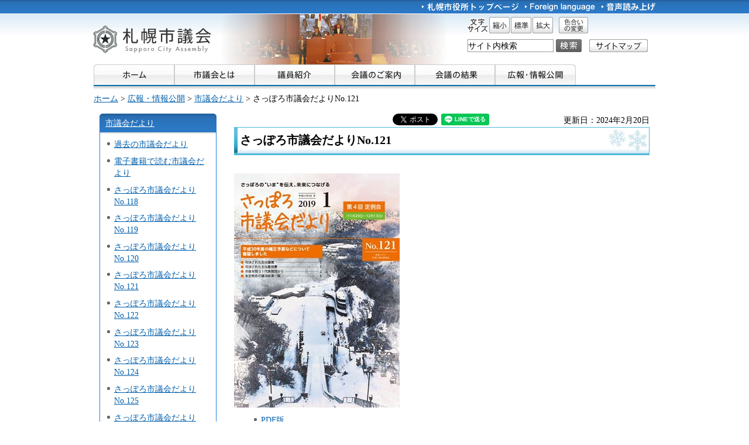

--- FILE ---
content_type: text/html
request_url: https://www.city.sapporo.jp/gikai/html/shigikaidayori-121.html
body_size: 13828
content:
<?xml version="1.0" encoding="utf-8"?>
<!DOCTYPE html PUBLIC "-//W3C//DTD XHTML 1.0 Transitional//EN" "http://www.w3.org/TR/xhtml1/DTD/xhtml1-transitional.dtd">
<html xmlns="http://www.w3.org/1999/xhtml" lang="ja" xml:lang="ja" xmlns:og="http://ogp.me/ns#">
<head>
<meta http-equiv="Content-Type" content="text/html; charset=utf-8" />
<meta http-equiv="Content-Style-Type" content="text/css" />
<meta http-equiv="Content-Script-Type" content="text/javascript" />

<title>さっぽろ市議会だよりNo.121／札幌市議会</title>
<meta name="keywords" content="札幌市議会,代表質問" />

<meta name="author" content="札幌市" />
<meta name="viewport" content="width=device-width, maximum-scale=3.0" />
<meta name="format-detection" content="telephone=no" />
<link href="/shared/style/default.css" rel="stylesheet" type="text/css" media="all" />
<link href="/shared/style/shared.css" rel="stylesheet" type="text/css" media="all" />
<link href="/shared/style/color/color0.css" rel="stylesheet" type="text/css" media="all" id="tmp_color" title="default" class="tmp_color" />
<link href="/shared/style/color/color1.css" rel="alternate stylesheet" type="text/css" media="all" title="darkblue" class="tmp_color" />
<link href="/shared/style/color/color2.css" rel="alternate stylesheet" type="text/css" media="all" title="yellow" class="tmp_color" />
<link href="/shared/style/color/color3.css" rel="alternate stylesheet" type="text/css" media="all" title="black" class="tmp_color" />
<link href="/shared/templates/free/style/edit.css" rel="stylesheet" type="text/css" media="all" />
<link href="/shared/style/smartphone.css" rel="stylesheet" media="only screen and (max-width : 767px)" type="text/css" id="tmp_smartphone_css" />
<link href="/shared/templates/free/style/sp_edit.css" rel="stylesheet" type="text/css" media="all" id="tmp_sp_edit_css" />
<link href="/shared/images/favicon/favicon.ico" rel="shortcut icon"  type="image/vnd.microsoft.icon" />
<link href="/shared/images/favicon/apple-touch-icon-precomposed.png" rel="apple-touch-icon-precomposed" />
<script type="text/javascript" src="/shared/js/jquery.js"></script>
<script type="text/javascript" src="/shared/js/gd.js"></script>
<script type="text/javascript" src="/shared/js/setting_head.js"></script>





<script type="text/javascript" src="/shared/js/ga.js"></script>
<script type="text/javascript" src="/shared/js/readspeaker.js"></script>
<meta property="og:title" content="さっぽろ市議会だよりNo.121" />
<meta property="og:type" content="article" />
<meta property="og:url" content="https://www.city.sapporo.jp/gikai/html/shigikaidayori-121.html" />
<meta property="og:image" content="https://www.city.sapporo.jp/shared/system/images/municipal_emblem.jpg" />
<meta property="og:description" content="" />
<meta property="og:site_name" content="札幌市" />
</head>
<body class="format_free no_javascript custom_assembly">
<script type="text/javascript" src="/shared/js/setting_body.js"></script>
<div id="tmp_wrapper">
<noscript>
<div class="caution">
<p>JavaScriptが無効なため一部の機能が動作しません。動作させるためにはJavaScriptを有効にしてください。またはブラウザの機能をご利用ください。</p>
</div>
</noscript>
<div id="tmp_wrapper2">
<div id="tmp_wrapper3">

<div id="tmp_header">
<p><a href="#tmp_honbun" class="skip">本文へスキップします。</a></p>
<div id="tmp_hlogo">
<p><a href="/gikai/index.html"><img alt="札幌市議会" width="201" height="48" src="/shared/images/assembly/header/hlogo.jpg" /></a></p>
</div>
<div id="tmp_means" class="read">
<div id="tmp_means_primary">
<ul id="tmp_hnavi">
    <li><a href="/index.html"><img alt="札幌市役所トップページ" width="165" height="20" src="/shared/images/assembly/header/hnavi_shiyakusho.gif" /></a> </li>
    <li lang="en" xml:lang="en"><a href="/gikai/foreign/index.html"><img alt="Foreign language" width="120" height="20" src="/shared/images/assembly/header/hnavi_foreign.gif" /></a> </li>
    <li class="last"><a onclick="readpage(this.href, 'tmp_readspeaker'); return false;" accesskey="L" rel="nofollow" href="//app-as.readspeaker.com/cgi-bin/rsent?customerid=10932&amp;lang=ja_jp&amp;readid=tmp_read_contents&amp;url=" class="rs_href"><img alt="音声読み上げ" width="92" height="20" src="/shared/images/assembly/header/hnavi_read.gif" /></a> </li>
</ul>
</div>
<div id="tmp_means_secondary"><dl id="tmp_func_txt" class="used_bg_img"><dt><span>文字サイズ</span> </dt><dd class="func_txt_down"><a href="javascript:void(0);" class="text_size_down"><span>縮小</span></a> </dd><dd class="func_txt_normal"><a href="javascript:void(0);" class="text_size_normal"><span>標準</span></a> </dd><dd class="func_txt_up"><a href="javascript:void(0);" class="text_size_up"><span>拡大</span></a> </dd></dl>
<p id="tmp_func_clr" class="used_bg_img"><a href="/color/index.html"><span>色合いの変更</span></a></p>
</div>
<div id="tmp_means_tertiary">
<form method="get" action="https://search2.city.sapporo.jp/search/" name="gs">
    <div id="tmp_serach_ttl">
    <p class="used_bg_img"><span>お探しの情報は何ですか。</span></p>
    </div>
    <div id="tmp_search">
    <p class="skip"><label for="tmp_query">検索</label> </p>
    <p><input id="tmp_query" size="31" name="q" /> </p>
    <p class="sch_btn"><input id="DO_SEARCH" alt="検索" src="/shared/images/header/func_sch_btn.png" type="image" name="btnG" /> </p>
    <p id="tmp_search_hidden"><input type="hidden" name="lang" value="ja" /><input type="hidden" name="view" value="default_collection" /><input type="hidden" name="fields.label" value="default_collection" /></p>
    </div>
</form>
<ul id="tmp_hnavi2">
    <li><a href="/sitemap/index.html"><img alt="サイトマップ" width="100" height="22" src="/shared/images/assembly/header/sitemap.gif" /></a> </li>
</ul>
</div>
</div>
<ul id="tmp_hnavi_s">
    <li id="tmp_hnavi_lmenu"><a href="javascript:void(0);"><span>メニュー</span></a> </li>
</ul>
</div>

<div id="tmp_gnavi">
<ul>
    <li><a href="/gikai/index.html"><img height="35" alt="ホーム" width="138" src="/shared/images/assembly/gnavi/gnavi_home_off.jpg" /></a> </li>
    <li><a href="/gikai/html/about.html"><img height="35" alt="市議会とは" width="137" src="/shared/images/assembly/gnavi/gnavi_gikai_off.jpg" /></a> </li>
    <li><a href="/gikai/html/giin_shokai.html"><img height="35" alt="議員紹介" width="137" src="/shared/images/assembly/gnavi/gnavi_giin_off.jpg" /></a> </li>
    <li><a href="/gikai/html/annai.html"><img height="35" alt="会議のご案内" width="137" src="/shared/images/assembly/gnavi/gnavi_annai_off.jpg" /></a> </li>
    <li><a href="/gikai/html/result.html"><img height="35" alt="会議の結果" width="137" src="/shared/images/assembly/gnavi/gnavi_kekka_off.jpg" /></a> </li>
    <li><a href="/gikai/html/koho.html"><img height="35" alt="広報・情報公開" width="138" src="/shared/images/assembly/gnavi/gnavi_koho_off.jpg" /></a> </li>
</ul>
</div>

<div id="tmp_pankuzu">
<p><a href="/gikai/index.html">ホーム</a> &gt; <a href="/gikai/html/koho.html">広報・情報公開</a> &gt; <a href="/gikai/html/shigikaidayori.html">市議会だより</a> &gt; さっぽろ市議会だよりNo.121</p>
</div>
<div id="tmp_wrap_main" class="column_lnavi">
<div id="tmp_main">
<div class="wrap_col_lft_navi">
<div class="col_lft_navi">
<div id="tmp_lnavi">
<div id="tmp_lnavi_ttl">
<p><a href="/gikai/html/shigikaidayori.html">市議会だより</a></p>
</div>
<div id="tmp_lnavi_cnt">
<ul>
<li><a href="/gikai/html/shigikaidayori-ichiran.html">過去の市議会だより</a></li>
<li><a href="/gikai/html/shigikaidayori-densisyoseki.html">電子書籍で読む市議会だより</a></li>
<li><a href="/gikai/html/shigikaidayori-118.html">さっぽろ市議会だよりNo.118</a></li>
<li><a href="/gikai/html/shigikaidayori-119.html">さっぽろ市議会だよりNo.119</a></li>
<li><a href="/gikai/html/shigikaidayori-120.html">さっぽろ市議会だよりNo.120</a></li>
<li><a href="/gikai/html/shigikaidayori-121.html">さっぽろ市議会だよりNo.121</a></li>
<li><a href="/gikai/html/shigikaidayori-122.html">さっぽろ市議会だよりNo.122</a></li>
<li><a href="/gikai/html/shigikaidayori-123.html">さっぽろ市議会だよりNo.123</a></li>
<li><a href="/gikai/html/shigikaidayori-124.html">さっぽろ市議会だよりNo.124</a></li>
<li><a href="/gikai/html/shigikaidayori-125.html">さっぽろ市議会だよりNo.125</a></li>
<li><a href="/gikai/html/shigikaidayori-126.html">さっぽろ市議会だよりNo.126</a></li>
<li><a href="/gikai/html/shigikaidayori-127.html">さっぽろ市議会だよりNo.127</a></li>
<li><a href="/gikai/html/shigikaidayori-128.html">さっぽろ市議会だよりNo.128</a></li>
<li><a href="/gikai/html/shigikaidayori-129.html">さっぽろ市議会だよりNo.129</a></li>
<li><a href="/gikai/html/shigikaidayori-130.html">さっぽろ市議会だよりNo.130</a></li>
<li><a href="/gikai/html/shigikaidayori-131.html">さっぽろ市議会だよりNo.131</a></li>
<li><a href="/gikai/html/shigikaidayori-132.html">さっぽろ市議会だよりNo.132</a></li>
<li><a href="/gikai/html/shigikaidayori-133.html">さっぽろ市議会だよりNo.133</a></li>
<li><a href="/gikai/html/shigikaidayori-134.html">さっぽろ市議会だよりNo.134</a></li>
<li><a href="/gikai/html/shigikaidayori-135.html">さっぽろ市議会だよりNo.135</a></li>
<li><a href="/gikai/html/shigikaidayori-136.html">さっぽろ市議会だよりNo.136</a></li>
<li><a href="/gikai/html/shigikaidayori-137.html">さっぽろ市議会だよりNo.137</a></li>
<li><a href="/gikai/html/shigikaidayori-138.html">さっぽろ市議会だよりNo.138</a></li>
<li><a href="/gikai/html/shigikaidayori-139.html">さっぽろ市議会だよりNo.139</a></li>
<li><a href="/gikai/html/shigikaidayori-140.html">さっぽろ市議会だよりNo.140</a></li>
<li><a href="/gikai/html/shigikaidayori-141.html">さっぽろ市議会だよりNo.141</a></li>
<li><a href="/gikai/html/shigikaidayori-142.html">さっぽろ市議会だよりNo.142</a></li>
<li><a href="/gikai/html/shigikaidayori-143.html">さっぽろ市議会だよりNo.143</a></li>
<li><a href="/gikai/html/shigikaidayori-144.html">さっぽろ市議会だよりNo.144</a></li>
<li><a href="/gikai/html/shigikaidayori-145.html">さっぽろ市議会だよりNo.145</a></li>
<li><a href="/gikai/html/shigikaidayori-146.html">さっぽろ市議会だよりNo.146</a></li>
<li><a href="/gikai/html/shigikaidayori-147.html">さっぽろ市議会だよりNo.147</a></li>
<li><a href="/gikai/html/shigikaidayori-148.html">さっぽろ市議会だよりNo.148</a></li>
</ul>
</div>
</div>
</div>
</div>
<div class="wrap_col_main">
<div class="col_main">
<p id="tmp_honbun" class="skip">ここから本文です。</p>
<div id="tmp_readspeaker" class="rs_preserve rs_skip rs_splitbutton rs_addtools rs_exp"></div>
<div id="tmp_read_contents">


<div id="tmp_contents">

<div id="tmp_wrap_ut">
<div id="tmp_wrap_ut2">
<div class="rs_skip"><div id="tmp_facebook">
<div id="fb-root"></div>
<script async defer crossorigin="anonymous" src="https://connect.facebook.net/ja_JP/sdk.js#xfbml=1&version=v8.0"></script>
<div data-href="https://www.city.sapporo.jp/gikai/html/shigikaidayori-121.html" data-width="" data-layout="button_count" data-action="like" data-size="small" data-share="true" class="fb-like"></div>
</div><script type="text/javascript">
//<![CDATA[
var publish = true;
var userAgent = window.navigator.userAgent.toLowerCase();
var appVersion = window.navigator.appVersion.toLowerCase();
if(userAgent.indexOf('msie') != -1){
	if(appVersion.indexOf('msie 6.') != -1){
		publish = false;
	}else if(appVersion.indexOf('msie 7.') != -1){
		publish = false;
	}
}
if(publish){
	document.write('<p id="tmp_twitter"><a data-text="さっぽろ市議会だよりNo.121" data-count="horizontal" data-lang="ja" href="https://twitter.com/share" class="twitter-share-button">ツイートする</a></p>');
}
//]]>
</script>
<script>
var publish = true;
var userAgent = window.navigator.userAgent.toLowerCase();
var appVersion = window.navigator.appVersion.toLowerCase();
if(userAgent.indexOf('msie') != -1){
	if(appVersion.indexOf('msie 6.') != -1){
		publish = false;
	}else if(appVersion.indexOf('msie 7.') != -1){
		publish = false;
	}
}
if(publish){
	!function(d,s,id){
		var js,fjs=d.getElementsByTagName(s)[0];
		if(!d.getElementById(id)){
			js=d.createElement(s);
			js.id=id;
			js.src="//platform.twitter.com/widgets.js";
			fjs.parentNode.insertBefore(js,fjs);
		}
	}(document,"script","twitter-wjs");
}
</script><div class="social_media_btn line_btn">
<div style="display: none;" data-lang="ja" data-type="share-a" data-url="https://www.city.sapporo.jp/gikai/html/shigikaidayori-121.html" class="line-it-button"></div>
<script type="text/javascript" src="https://d.line-scdn.net/r/web/social-plugin/js/thirdparty/loader.min.js" async="async" defer="defer"></script>
</div><div id="tmp_mixi">
<div data-plugins-type="mixi-favorite" data-service-key="118d7bd56f41e09968372851352cf2a8323c3e77" data-size="medium" data-href="https://www.city.sapporo.jp/gikai/html/shigikaidayori-121.html" data-show-faces="false" data-show-count="true" data-show-comment="false" data-width="130"></div>
<script type="text/javascript">(function(d) {var s = d.createElement('script'); s.type = 'text/javascript'; s.async = true;s.src = '//static.mixi.jp/js/plugins.js#lang=ja';d.getElementsByTagName('head')[0].appendChild(s);})(document);</script>
</div><div id="tmp_hatena">
<a href="https://b.hatena.ne.jp/entry/https://www.city.sapporo.jp/gikai/html/shigikaidayori-121.html" data-hatena-bookmark-title="さっぽろ市議会だよりNo.121" data-hatena-bookmark-layout="standard" title="このエントリーをはてなブックマークに追加" class="hatena-bookmark-button">
<img src="https://b.st-hatena.com/images/entry-button/button-only.gif" alt="このエントリーをはてなブックマークに追加" width="20" height="20" style="border: none;" />
</a>
<script type="text/javascript" src="https://b.st-hatena.com/js/bookmark_button.js" charset="utf-8" async="async"></script>
</div></div>
<p id="tmp_update">更新日：2024年2月20日</p>
</div>
</div>

<h1>さっぽろ市議会だよりNo.121</h1>
<p><img alt="" height="400" src="/gikai/html/images/h31-1-no121.jpg" width="283" /></p>
<ul>
	<li><a href="#PDF">PDF版</a></li>
	<li><a href="#HTML">HTML版</a></li>
</ul>
<h2><a id="PDF">&nbsp;</a>PDF版</h2>
<table cellpadding="3" cellspacing="1" summary="" width="100%">
	<tbody>
		<tr>
			<th scope="row">主な内容</th>
			<th scope="row">ページ</th>
		</tr>
		<tr>
			<td>No.121（平成31年1月冬号）</td>
			<td nowrap="nowrap"><a href="/gikai/html/documents/h31-1-no121.pdf" class="icon_pdf">全ページ（PDF：3,238KB）</a></td>
		</tr>
		<tr>
			<td>可決された主な議案・意見書</td>
			<td nowrap="nowrap"><a href="/gikai/html/documents/h31-1-no121-1.pdf" class="icon_pdf">1ページ（PDF：324KB）</a></td>
		</tr>
		<tr>
			<td>市政を問う!代表質問から</td>
			<td nowrap="nowrap"><a href="/gikai/html/documents/h31-1-no121-2.pdf" class="icon_pdf">2～5ページ（PDF：1,134KB）</a></td>
		</tr>
		<tr>
			<td>本定例会の議決結果一覧</td>
			<td nowrap="nowrap"><a href="/gikai/html/documents/h31-1-no121-3.pdf" class="icon_pdf">6ページ（PDF：184KB）</a></td>
		</tr>
		<tr>
			<td>平成31年第1回定例会審議日程、議員会から</td>
			<td nowrap="nowrap"><a href="/gikai/html/documents/h31-1-no121-4.pdf" class="icon_pdf">7ページ（PDF：538KB）</a></td>
		</tr>
	</tbody>
</table>
<p>&nbsp;</p>
<p class="ptop"><a href="#tmp_header">ページの先頭へ戻る</a></p>
<h2><a id="HTML">&nbsp;</a>HTML版</h2>
<p>平成31年（2019年）1月発行</p>
<p>編集／発行：札幌市議会事務局</p>
<p>電話番号：011-211-3164</p>
<p>FAX：011-218-5143</p>
<p>【目次】</p>
<p><a href="#mokuji02">可決された主な議案</a></p>
<p><a href="#mokuji03">可決された主な意見書</a></p>
<p><a href="#mokuji04">市政を問う!代表質問から</a></p>
<p><a href="#mokuji05">本定例会の議決結果一覧</a></p>
<p><a href="#mokuji07">議会事務局からのお知らせ</a></p>
<h3>第4回定例会（11月29日～12月13日）平成30年度の補正予算などについて審議しました</h3>
<p>平成30年第4回定例会では、平成30年度補正予算や札幌市附属機関設置条例の一部を改正する条例案などの議案25件、諮問1件、意見書7件が全会一致または賛成多数で可決されました。</p>
<h3><a id="mokuji02">&nbsp;</a>可決された主な議案～補正予算案と条例案～</h3>
<h4>平成30年度の補正予算案</h4>
<p>以下の経費など、全会計総額13億9,400万円を増額する補正予算が可決されました。</p>
<ul>
	<li>難病治療に要する医療費への助成</li>
	<li>北海道胆振東部地震および台風21号により被害を受けた農業・畜産施設の復旧費への補助</li>
</ul>
<h4>条例案</h4>
<h5>札幌市附属機関設置条例の一部を改正する条例案</h5>
<p align="left"><span>社会福祉法に規定する地域福祉計画などについて調査・審議を行うための常設の附属機関として、札幌市地域福祉社会計画審議会を設置するものです。</span></p>
<p align="left">&nbsp;</p>
<p>&nbsp;</p>
<p align="left">&nbsp;</p>
<p align="right"><a href="#HTML">目次へ戻る</a></p>
<h3><a id="mokuji03">&nbsp;</a>可決された主な意見書（概要）</h3>
<h4>意見書</h4>
<p>意見書とは、市政の発展に必要な事柄の実現を要請するため、市議会の意思を決定し、国会や政府に提出するものです。</p>
<h5>認知症施策のさらなる充実強化を求める意見書</h5>
<p>国会および政府に対し、以下の事項を実施するよう強く要望するものです。</p>
<ol>
	<li>国、地方自治体、民間や地域住民などさまざまな主体が協同し、それぞれの役割を果たしながら、社会全体で認知症の人やその家族を支援することができるよう、認知症施策を総合的かつ計画的に推進する法整備を行うこと。</li>
	<li>誰もが適時・適切な医療・介護などの提供を受けるためには、認知症への正しい理解と対応を社会全体で共有することが何より必要であることから、認知症サポーターの有効活用や認知症ガイドブックの作成・配布の推進に係る取り組みをより一層強化すること。</li>
	<li>若年性認知症施策については、若年性認知症支援コーディネーターの効果的・効率的な活動を推進するため、コーディネーターに対する研修などの支援体制を整備するとともに、本人の状態に応じた居場所づくり、就労・社会参加が可能となるような環境の整備を進めること。</li>
	<li>認知症に係る多種多様なデータを活用しながら、予防法・治療法・診断法の研究開発に取り組むとともに、症状に応じたリハビリテーションモデル・介護モデルの調査研究を推進すること。</li>
</ol>
<p>&rArr;可決された意見書の全文は、<a href="/gikai/html/ikensho27-30.html">意見書・決議</a>のページに掲載しています。</p>
<p>&nbsp;</p>
<p align="right"><a href="#HTML">目次へ戻る</a></p>
<h3><a id="mokuji04">&nbsp;</a>市政を問う！～代表質問から～</h3>
<p>4人の議員が、市政について市長などに質問しました。</p>
<h4>自由民主党：村山拓司議員</h4>
<h5>災害復旧が必要な地域への対応</h5>
<p>【Q】今回の地震発生後、本市は被災者向けの生活支援ガイドや住宅再建ガイドなどを作成し、広報さっぽろやホームページなどを通じて、り災証明書の必要性などについて周知していますが、一方通行的な情報提供の中、そうした情報が十分に行き届いていないのではないかと感じています。また、最も大きな被害を受けた清田区里塚地区では既に3度の地元説明会を開催していますが、ほかにも迅速かつ丁寧な対応が求められる地域があると思われます。そうした地域の方々に対して、どのように必要な情報を伝え対応していきますか。</p>
<p>【A】生活支援ガイドと住宅再建ガイドは区役所などでも配布しており、さらに、その中から主な支援策を1枚にまとめた資料を新たに作成し、さまざまな地域での会合で配布するなど、情報提供の強化に努めています。生活・住宅再建については全市的な問題として取り組んでおり、引き続き被災者に寄り添った丁寧な対応をしていきます。</p>
<h5>冬季版総合ナショナルトレセンの誘致</h5>
<p>【Q】冬季版総合ナショナルトレーニングセンター（※）の誘致に向けては、恵まれた競技環境や充実した都市機能といった本市の優位性を前面に打ち出すことに加えて、本市および近郊の、スポーツ科学分野に取り組む大学や研究機関との連携を深めていくことにより、さらなる優位性を打ち出すことができるのではないかと考えますが、いかがですか。</p>
<p>【A】本市では、これまで、北海道出身のアスリートや競技団体とともに、競技力向上に向けどのような機能が必要か議論を積み重ね、国などに対し要望活動を進めてきましたが、スポーツ庁が設置した検討会議では、トレーニング環境のみならず、医科学サポートの重要性が論じられています。今後は、アスリートを医科学や用具開発の面で実際にサポートしている地元大学などにも議論に参加してもらい、本市の優位性を踏まえた新たな構想を作り上げ、引き続き要望活動を進めていきます。</p>
<p>※文部科学省のスポーツ振興基本計画に基づいて設置される、日本のトップレベル競技者のためのトレーニング施設のこと。</p>
<h5>博物館による郷土資料の保存と展示</h5>
<p>【Q】地域の郷土資料館における郷土資料の保存・継承については、少子高齢化の進行による担い手不足などから地域による自主的管理が困難となった場合、貴重な郷土資料の消滅や散逸を防ぐため、本市が何らかの手立てを講ずるべきです。そこで、現在検討中の（仮称）札幌博物館での保存や展示も検討すべきであると考えますが、いかがですか。</p>
<p>【A】郷土資料の保存・継承や展示は、その地域に愛着を持つ方々が主体的に取り組むことに意義がありますが、郷土資料館の老朽化や管理運営者の高齢化に伴い、貴重な資料の消滅や散逸が危惧されていることも認識しています。そのため、今後整備する博物館においては、これまで郷土資料館が担ってきた役割を補完する機能についても検討していきます。</p>
<h5>企業との連携によるキャリア教育</h5>
<p>【Q】キャリア教育（※）については、子どもたちが、さまざまな社会の疑似体験をすることなどにより、広い視野から社会や職業について考え、将来への夢や社会で活躍するイメージを持つことが大切です。したがって、学校教育だけでなく、生涯学習という広い観点から、企業の力も積極的に借りて取り組んでいく必要があると考えますが、いかがですか。</p>
<p>【A】キャリア教育で企業の協力を得ていくことは、企業ならではの工夫を凝らした実践的な職業体験につながり、子どもたちの参加意欲も高まるものと考えています。今後、企業との連携を強化し、例えば生涯学習施設を活用した子ども向け職業体験講座の開設など、キャリア教育のさらなる充実に努めていきます。</p>
<p>※個人が社会人・職業人として自立するために必要な能力や態度、意欲を形成・向上させるための教育のこと。</p>
<h5>その他の質問</h5>
<ul>
	<li>路面電車事業への上下分離制度の導入</li>
	<li>発寒中央駅とその周辺のバリアフリー整備</li>
	<li>地下鉄琴似駅周辺のまちづくり</li>
</ul>
<h4>民主市民連合：成田祐樹議員</h4>
<h5 class="WordSection1">清田区里塚地区の除排雪対応</h5>
<p class="WordSection1">【Q】清田区里塚地区では、地震に伴う液状化現象で変動した地盤への影響を最小限にし、春先の復旧工事に早期着手するため、冬季間に道路上の雪を積極的に排雪して地盤に浸透する融雪水の量を極力減らすべきだと考えますが、地域が安心できる環境確保のため、どのような除排雪作業を行っていきますか。</p>
<p class="WordSection1">【A】除雪作業については、道路の応急復旧が進んだため、被災前とほぼ同様の作業が実施可能であると判断しています。また、排雪作業については、地盤が緩む原因となる融雪水の浸透を極力防ぐとともに、春先の復旧工事に速やかに着手できるよう、具体的な作業範囲や時期について、地域と協議しています。</p>
<h5 class="WordSection1">コンサドーレとの連携</h5>
<p class="WordSection1">【Q】本市は、北海道コンサドーレ札幌とウインタースポーツの普及振興に関する連携協定を締結しました。早くからアジアに目を向けた戦略を継続的に展開し、高い知名度や海外への発信力などを持つコンサドーレとの連携は、スポーツ振興のみならず、観光振興など、さまざまな可能性を秘めていると考えていますが、いかがですか。</p>
<p class="WordSection1">【A】プロスポーツを活用した経済観光振興は、大きな可能性を持つと認識しています。さらに、冬季オリパラ招致を目指す中、本市が持つウインタースポーツ環境の魅力を広く海外に伝えていくことが極めて有効だと考えており、ウインタースポーツという新たな切り口による外国人観光客のさらなる増加を目指して、コンサドーレと連携協力しながら、経済観光振興に取り組んでいきます。</p>
<h5 class="WordSection1">東雁来地区の交通安全対策</h5>
<p class="WordSection1">【Q】本市が区画整理を進めた東雁来第2地区では、新たな住宅開発が進み急激に人口が増えたため、信号機や一時停止標識などの整備が遅れている状況にあります。地域住民からもそうした交通標識の整備について要望が出されていますが、道路管理者としてどのように考えていますか。また、交通標識が整備されるまでの安全対策については、いかがですか。</p>
<p>【A】新興住宅地における交通標識の問題は地域における重大な懸案事項の一つと認識しており、今後も所管の北海道警察に対して、標識を整備するよう強く働きかけていきます。また、交通標識が整備されるまでの対策としては、地域の要望を踏まえ、交通事故の発生状況や通学路の指定状況などを勘案し、注意喚起する路面標示や看板を設置するなど、道路管理者としてできる対策を検討していきます。</p>
<h5>東区内の公園整備</h5>
<p>【Q】鉄東地区内の卸センター近辺は、子育て世帯をはじめとした人口の増加に伴い、地域からは近隣に公園が全くないとの声があがっています。また、苗穂地区にある希望公園は、台風21号により樹木が倒れるほどの被害を受け、残念がる声や今後を不安視する声があがってきています。公園の整備は、こうした地域の状況変化に応じて考えていく必要があると思いますが、いかがですか。</p>
<p>【A】都心部には、鉄東地区内の卸センター周辺のように、人口が増加している一方で身近な公園が不足している地域があり、そうした地域では、土地の高度利用が進み用地の確保が難しいため、再開発などの機会も捉えながら、公園などの確保に努めていきます。また、老朽化した公園は、地域ニーズを把握しながら再整備を行っており、苗穂地区の希望公園などについても、順次、再整備を進めていきます。</p>
<h5>その他の質問</h5>
<ul>
	<li>福祉避難場所についての取り組みと課題</li>
	<li>札幌ドームの経営および活用</li>
	<li>さっぽろ雪まつりの今後の展開</li>
</ul>
<h4>公明党：本郷俊史議員</h4>
<h5 align="left">住宅の耐震化を推進する取り組み</h5>
<p>【Q】本市では、これまで大きな地震が発生せず、耐震改修の効果などについての市民の認識があまり高くなかったためか、耐震診断の申請件数に比べて、改修工事の件数は伸び悩んでいます。今回の地震で市民の関心が高まっている今こそ、住宅の耐震化を強力に推し進めるべきだと考えますが、いかがですか。</p>
<p>【A】これまで行ってきたホームページや広報さっぽろなどによる情報提供に加え、一戸建て住宅の所有者に耐震化事業の紹介パンフレットを直接配布するなど、より積極的な普及啓発に努めていきます。</p>
<h5>災害対策に向けた本庁舎の建て替え</h5>
<p>【Q】今回の地震で、市役所本庁舎は非常用発電設備により通常業務が可能でしたが、周辺ビルに入居する部局は、停電により業務に支障をきたしました。また、本庁舎も、今回を超える地震が発生した場合、被害が発生する可能性があります。行政各部局を本庁舎に集約化し、災害対策本部機能を構築するため、早期に本庁舎建て替えの方向性を決定すべきだと考えますが、いかがですか。</p>
<p>【A】本庁舎の建て替えについては、分散している部局の集約など、さまざまな課題を検証し、北海道新幹線の札幌延伸などを踏まえて、実施時期を検討していきます。なお、今回の震災を教訓に、周辺ビルに入居する部局が災害時に本庁舎の会議室を臨時的に利用できるよう、通信回線などを緊急整備しています。</p>
<h5>冬季の障がい者スポーツ振興</h5>
<p>【Q】本市は、スポーツを通じた共生社会の実現を目指すさまざまな取り組みを行ってきましたが、冬季オリンピック・パラリンピックの招致に向け、冬季の障がい者スポーツの振興にどのように取り組んでいきますか。</p>
<p>【A】昨年度の有識者会議で策定された「障がい者スポーツ普及促進プログラム」では、重要な取り組みとして、手軽に競技用具を使える環境の整備や体験機会の確保などが提言されました。これを受け、本年度から、障がいのある児童生徒などのスキー学習に対応するため、市内スキー場でのチェアスキーの配置などを進めており、今後も、冬季の障がい者スポーツの環境整備と裾野の拡大に努めていきます。</p>
<h5>認知症施策について</h5>
<p>【Q】国が「認知症施策推進総合戦略」（新オレンジプラン）を策定するなど、認知症への対応が喫緊（きっきん）の課題となっている中、本市でも、これまでの取り組みを体系化し、計画的に施策を進めていく必要があると考えますが、いかがですか。また、本人および家族の悩みや不安を、どのように施策に反映させていきますか。</p>
<p>【A】本市では、これまでも認知症高齢者の支援の充実を重要施策に位置付け、市民理解の促進や相談支援の充実などに取り組んでおり、また、市民意識調査などの分析に加え、家族会などの声を取り組みに反映させています。今後も、新オレンジプランと連動させながら、本人の意思を大切にし、家族や地域の実態に即した施策を充実させていきます。</p>
<h5>その他の質問</h5>
<ul>
	<li>行財政改革の観点からの交通事業の展望</li>
	<li>健康寿命の延伸に向けた対策の推進</li>
	<li>生涯学習の振興</li>
</ul>
<h4>日本共産党：平岡大介議員</h4>
<h5>中小・小規模企業の支援</h5>
<p>【Q】本市の中小企業、特に小規模企業者（※）は、近年、大きく減少していますが、それらの事業の持続的発展には、どのような課題があると考えていますか。また、本市独自の支援施策の前進や、関係団体との連携強化が求められていると思いますが、いかがですか。</p>
<p>【A】中小・小規模企業は大企業に比べて、新たな事業展開を図るための経営資源が不足していることに加え、事業承継などさまざまな課題を抱えていると認識しています。したがって、国・北海道や金融機関・経済団体などとの連携を強化しながら、市内企業の現状を踏まえた独自の支援策を実施していきます。</p>
<p>※おおむね常時使用する従業員の数が20人（商業またはサービス業に属する事業を主たる事業として営む者については、5人）以下の事業者のこと。</p>
<h5>災害時基幹病院による合同訓練</h5>
<p>【Q】災害発生時には、市内の災害時基幹病院が相互に連携することが重要であり、そのためにも、現在、各基幹病院が市や消防とともに個別に行っている訓練を、合同で実施していく必要があると考えますが、いかがですか。</p>
<p>【A】災害時基幹病院が独自に行っている訓練を合同で実施することは、災害時に医療機関同士が円滑に連携するために重要であることから、今後、災害時基幹病院と連携した合同訓練について検討していきます。</p>
<h5>子どもの貧困対策</h5>
<p>【Q】本市が子育て世帯を対象に実施した調査では、家計が「ギリギリ」、「赤字」という世帯が62.6％であり、経済的に苦しい実態が明らかになっています。子どもの貧困対策には、子ども医療費無償化の対象年齢拡大、就学援助の対象拡大、学校給食の無償化など、経済的負担を軽減する施策が有効であり、施策の中心に据えるべきだと考えますが、いかがですか。</p>
<p>【A】実態調査では、困難を抱えていると考えられる世帯ほど社会的に孤立する傾向にあることが確認されており、各種施策が有効に機能するためには、これらの世帯を早期に把握し、より効果的な支援につなぐことが、特に推進するべき取り組みであると考えています。</p>
<h5>生活困窮者の住まいの確保</h5>
<p>【Q】生活困窮者の住まいを確保するためにも、市営住宅の管理戸数の抑制は取りやめるべきであり、また、市営住宅に入居できず民間のアパートなどに入居せざるを得なかった世帯に対し、その家賃を市営住宅と同等にする新たな仕組みを検討するべきだと考えますが、いかがですか。</p>
<p>【A】市営住宅の管理戸数は、今後の人口減少などを踏まえ、抑制を基本としています。また、民間賃貸住宅の家賃低廉（ていれん）化に係る支援制度は、他都市の動向も参考にしながら、厳しい財政状況を踏まえ、慎重に検討していきます。</p>
<h5>その他の質問</h5>
<ul>
	<li>消費税増税による市への影響</li>
	<li>都心アクセス道路</li>
	<li>高すぎる国民健康保険料</li>
</ul>
<p>&nbsp;</p>
<p align="right"><a href="#HTML">目次へ戻る</a></p>
<h3><a id="mokuji05">&nbsp;</a>本定例会の議決結果一覧</h3>
<p><a href="/gikai/html/shingikekka27-30.html">本会議の結果</a>【平成30年第4回定例会・審議結果】のページをご覧ください。</p>
<h3><a id="mokuji07">&nbsp;</a>議会事務局からのお知らせ</h3>
<h4>平成31年第1回定例会審議日程</h4>
<p><a href="/gikai/html/shingikekka.html">本会議の結果</a>【平成31年第1回定例会・日程表】のページをご覧ください。</p>
<h4>議員会から「災害に強いまちづくりの推進を」</h4>
<p>新年の議員会総会が、1月7日、本会議場で開かれました。議員会会長である山田一仁議長から年頭のあいさつがあり、「昨年は、北海道新幹線札幌駅ホーム位置の決定や、札幌市民交流プラザのオープンなど、街のリニューアル、都心の魅力向上に向け確かな一歩を踏み出した一方、自然災害の恐ろしさを、まざまざと思い知らされた一年でもありました。本市においても最大震度6弱を記録した北海道胆振東部地震により、今もなお、不自由な生活を余儀なくされている方々が多数いらっしゃいます。私たちは今こそ、災害に強いまちづくりを推進するため、市民の代表として、諸課題に全身全霊で取り組まなければなりません。」と出席議員に呼びかけました。</p>
<h4>インターネット中継をご利用ください</h4>
<p>本市議会では、本会議、予算・決算特別委員会、調査特別委員会のインターネット中継を実施しています。また、会議終了からおおむね5日後には、録画映像も公開しています。傍聴に来られない方も会議をご覧になれますので、市議会ホームページから、是非ご利用ください。</p>
<p>&nbsp;</p>
<p align="right"><a href="#HTML">目次へ戻る</a></p>
<p class="ptop"><a href="#tmp_header">ページの先頭へ戻る</a></p>





<!---->

<div class="plugin">
<p class="plugin_img"><a href="https://get.adobe.com/jp/reader/"><img src="/shared/images/plugin/get_reader.png" alt="Adobe Acrobat Readerのダウンロードページへ" width="158" height="39" /></a></p>
<p>PDF形式のファイルをご覧いただく場合には、Adobe Acrobat Readerが必要です。Adobe Acrobat Readerをお持ちでない方は、バナーのリンク先から無料ダウンロードしてください。</p>
</div>
<div id="tmp_inquiry">
<div id="tmp_inquiry_ttl">
<p>このページについてのお問い合わせ</p>
</div>
<div id="tmp_inquiry_cnt">
<form method="post" action="https://www.city.sapporo.jp/php/faq/form.php">
<div class="inquiry_parts">
<p>
札幌市議会事務局政策調査課
</p>
<p>〒060-8611&nbsp;札幌市中央区北1条西2丁目&nbsp;札幌市役所本庁舎16階</p>
<p>電話番号：011-211-3164
</p>
<p>ファクス番号：011-218-5143</p>
<p><input type="image" src="/shared/images/main/inquiry/inquiry_btn.jpg" alt="お問い合わせフォーム" class="inquiry_btn" /></p>
</div>
<p>
<input type="hidden" name="code" value="310010010" />
<input type="hidden" name="dept" value="8508:8674:3777:9504:8176:5271:8176:8674:9587:10002:3777:9504:8010:9255:9255:9172:9421:9172:3777:8757:9255" />
<input type="hidden" name="page" value="/gikai/html/shigikaidayori-121.html" />
</p>
</form>
</div>
</div>
</div>
</div>

<div class="pnavi">
<p class="ptop"><a href="#tmp_header">ページの先頭へ戻る</a></p>
</div>

</div>
</div>
</div>
</div>
</div>
</div>
<div id="tmp_wrap_footer">
<div id="tmp_footer">
<div id="tmp_f_address">
<div id="tmp_flogo">
<p><img alt="札幌市議会" width="172" height="42" src="/shared/images/assembly/footer/flogo.jpg" /></p>
</div>
<address><span class="name">札幌市議会事務局　</span><span>〒060-8611 札幌市中央区北1条西2丁目 札幌市役所本庁舎16階</span><br />
電話：<span class="phone_number">011-211-3162</span>（総務課）、3164（政策調査課）、3166（議事課）　ファクス：011-218-5143 </address>
</div>
<div id="tmp_wrap_footer_inq">
<div id="tmp_footer_inq">
<p class="inq_ttl"><a href="/callcenter/index.html">札幌市コールセンター</a></p>
<p class="flt_lft">市役所へのお問い合わせに、お気軽にご利用ください。</p>
<p class="tf_no"><span>電話：<span class="phone_number">011-222-4894</span>　</span><span>ファクス：011-221-4894</span></p>
<p>年中無休、8時00分～21時00分。札幌市の制度や手続き、市内の施設、交通機関などをご案内しています。</p>
</div>
</div>
<ul id="tmp_fnavi">
<li><a href="/city/copyright/link.html">リンク・著作権・免責事項</a> </li>
<li><a href="/city/copyright/privacy.html">個人情報の保護</a> </li>
<li><a href="/koho/hp/guideline/index.html">ホームページの基本方針・ガイドライン</a> </li>
<li><a href="/koho/hp/rss/index.html">RSSの使い方</a> </li>
</ul>
</div>
</div>
<div id="tmp_wrap_copyright">
<div id="tmp_copyright">
<p lang="en" xml:lang="en">Copyright &copy; City of Sapporo All rights Reserved.</p>
</div>
</div>
</div>
<script type="text/javascript" src="/shared/js/setting_responsive.js"></script>
<script type="text/javascript" src="/shared/js/setting_onload.js"></script>
<script type="text/javascript" src="/_Incapsula_Resource?SWJIYLWA=719d34d31c8e3a6e6fffd425f7e032f3&ns=1&cb=1688386862" async></script></body>
</html>
